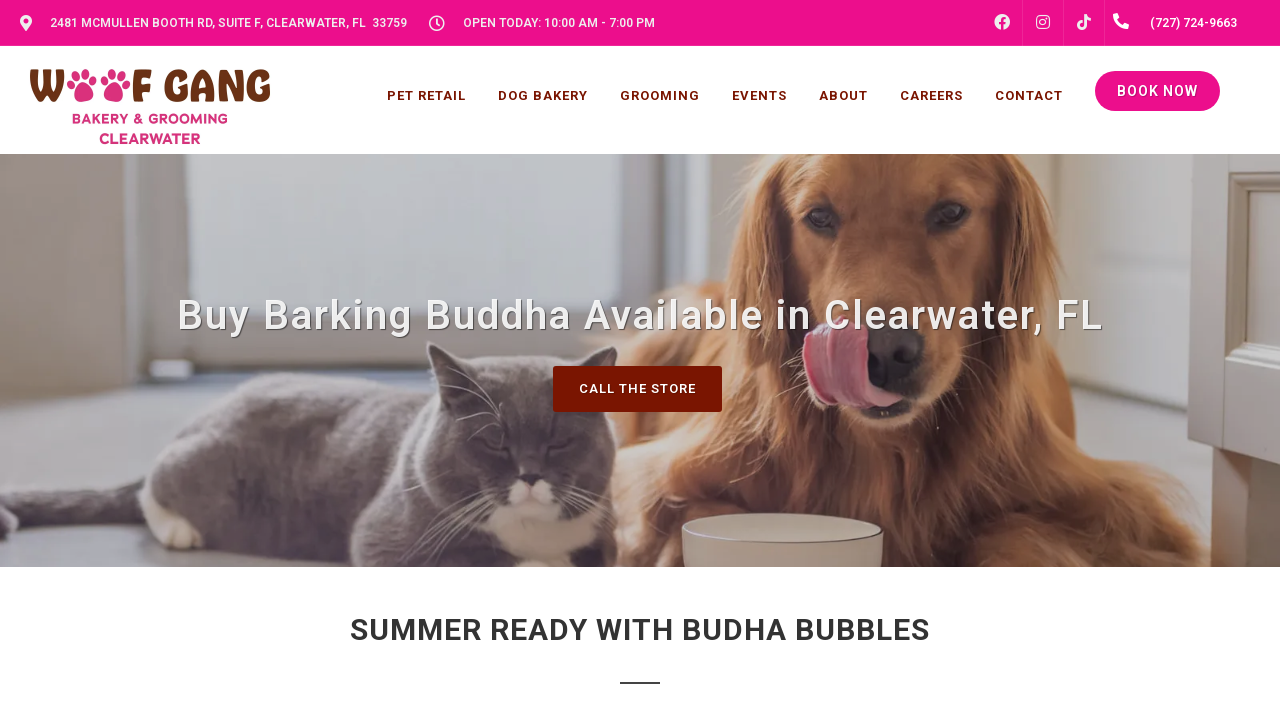

--- FILE ---
content_type: text/html; charset=utf-8
request_url: https://www.google.com/recaptcha/enterprise/anchor?ar=1&k=6LfcAGMpAAAAAL68qM6-xqbJeELRxV4MPPD71y27&co=aHR0cHM6Ly93b29mZ2FuZ2NsZWFyd2F0ZXIuY29tOjQ0Mw..&hl=en&v=PoyoqOPhxBO7pBk68S4YbpHZ&size=normal&sa=NEWSLETTER&anchor-ms=20000&execute-ms=30000&cb=q8j5e2si9lu6
body_size: 49590
content:
<!DOCTYPE HTML><html dir="ltr" lang="en"><head><meta http-equiv="Content-Type" content="text/html; charset=UTF-8">
<meta http-equiv="X-UA-Compatible" content="IE=edge">
<title>reCAPTCHA</title>
<style type="text/css">
/* cyrillic-ext */
@font-face {
  font-family: 'Roboto';
  font-style: normal;
  font-weight: 400;
  font-stretch: 100%;
  src: url(//fonts.gstatic.com/s/roboto/v48/KFO7CnqEu92Fr1ME7kSn66aGLdTylUAMa3GUBHMdazTgWw.woff2) format('woff2');
  unicode-range: U+0460-052F, U+1C80-1C8A, U+20B4, U+2DE0-2DFF, U+A640-A69F, U+FE2E-FE2F;
}
/* cyrillic */
@font-face {
  font-family: 'Roboto';
  font-style: normal;
  font-weight: 400;
  font-stretch: 100%;
  src: url(//fonts.gstatic.com/s/roboto/v48/KFO7CnqEu92Fr1ME7kSn66aGLdTylUAMa3iUBHMdazTgWw.woff2) format('woff2');
  unicode-range: U+0301, U+0400-045F, U+0490-0491, U+04B0-04B1, U+2116;
}
/* greek-ext */
@font-face {
  font-family: 'Roboto';
  font-style: normal;
  font-weight: 400;
  font-stretch: 100%;
  src: url(//fonts.gstatic.com/s/roboto/v48/KFO7CnqEu92Fr1ME7kSn66aGLdTylUAMa3CUBHMdazTgWw.woff2) format('woff2');
  unicode-range: U+1F00-1FFF;
}
/* greek */
@font-face {
  font-family: 'Roboto';
  font-style: normal;
  font-weight: 400;
  font-stretch: 100%;
  src: url(//fonts.gstatic.com/s/roboto/v48/KFO7CnqEu92Fr1ME7kSn66aGLdTylUAMa3-UBHMdazTgWw.woff2) format('woff2');
  unicode-range: U+0370-0377, U+037A-037F, U+0384-038A, U+038C, U+038E-03A1, U+03A3-03FF;
}
/* math */
@font-face {
  font-family: 'Roboto';
  font-style: normal;
  font-weight: 400;
  font-stretch: 100%;
  src: url(//fonts.gstatic.com/s/roboto/v48/KFO7CnqEu92Fr1ME7kSn66aGLdTylUAMawCUBHMdazTgWw.woff2) format('woff2');
  unicode-range: U+0302-0303, U+0305, U+0307-0308, U+0310, U+0312, U+0315, U+031A, U+0326-0327, U+032C, U+032F-0330, U+0332-0333, U+0338, U+033A, U+0346, U+034D, U+0391-03A1, U+03A3-03A9, U+03B1-03C9, U+03D1, U+03D5-03D6, U+03F0-03F1, U+03F4-03F5, U+2016-2017, U+2034-2038, U+203C, U+2040, U+2043, U+2047, U+2050, U+2057, U+205F, U+2070-2071, U+2074-208E, U+2090-209C, U+20D0-20DC, U+20E1, U+20E5-20EF, U+2100-2112, U+2114-2115, U+2117-2121, U+2123-214F, U+2190, U+2192, U+2194-21AE, U+21B0-21E5, U+21F1-21F2, U+21F4-2211, U+2213-2214, U+2216-22FF, U+2308-230B, U+2310, U+2319, U+231C-2321, U+2336-237A, U+237C, U+2395, U+239B-23B7, U+23D0, U+23DC-23E1, U+2474-2475, U+25AF, U+25B3, U+25B7, U+25BD, U+25C1, U+25CA, U+25CC, U+25FB, U+266D-266F, U+27C0-27FF, U+2900-2AFF, U+2B0E-2B11, U+2B30-2B4C, U+2BFE, U+3030, U+FF5B, U+FF5D, U+1D400-1D7FF, U+1EE00-1EEFF;
}
/* symbols */
@font-face {
  font-family: 'Roboto';
  font-style: normal;
  font-weight: 400;
  font-stretch: 100%;
  src: url(//fonts.gstatic.com/s/roboto/v48/KFO7CnqEu92Fr1ME7kSn66aGLdTylUAMaxKUBHMdazTgWw.woff2) format('woff2');
  unicode-range: U+0001-000C, U+000E-001F, U+007F-009F, U+20DD-20E0, U+20E2-20E4, U+2150-218F, U+2190, U+2192, U+2194-2199, U+21AF, U+21E6-21F0, U+21F3, U+2218-2219, U+2299, U+22C4-22C6, U+2300-243F, U+2440-244A, U+2460-24FF, U+25A0-27BF, U+2800-28FF, U+2921-2922, U+2981, U+29BF, U+29EB, U+2B00-2BFF, U+4DC0-4DFF, U+FFF9-FFFB, U+10140-1018E, U+10190-1019C, U+101A0, U+101D0-101FD, U+102E0-102FB, U+10E60-10E7E, U+1D2C0-1D2D3, U+1D2E0-1D37F, U+1F000-1F0FF, U+1F100-1F1AD, U+1F1E6-1F1FF, U+1F30D-1F30F, U+1F315, U+1F31C, U+1F31E, U+1F320-1F32C, U+1F336, U+1F378, U+1F37D, U+1F382, U+1F393-1F39F, U+1F3A7-1F3A8, U+1F3AC-1F3AF, U+1F3C2, U+1F3C4-1F3C6, U+1F3CA-1F3CE, U+1F3D4-1F3E0, U+1F3ED, U+1F3F1-1F3F3, U+1F3F5-1F3F7, U+1F408, U+1F415, U+1F41F, U+1F426, U+1F43F, U+1F441-1F442, U+1F444, U+1F446-1F449, U+1F44C-1F44E, U+1F453, U+1F46A, U+1F47D, U+1F4A3, U+1F4B0, U+1F4B3, U+1F4B9, U+1F4BB, U+1F4BF, U+1F4C8-1F4CB, U+1F4D6, U+1F4DA, U+1F4DF, U+1F4E3-1F4E6, U+1F4EA-1F4ED, U+1F4F7, U+1F4F9-1F4FB, U+1F4FD-1F4FE, U+1F503, U+1F507-1F50B, U+1F50D, U+1F512-1F513, U+1F53E-1F54A, U+1F54F-1F5FA, U+1F610, U+1F650-1F67F, U+1F687, U+1F68D, U+1F691, U+1F694, U+1F698, U+1F6AD, U+1F6B2, U+1F6B9-1F6BA, U+1F6BC, U+1F6C6-1F6CF, U+1F6D3-1F6D7, U+1F6E0-1F6EA, U+1F6F0-1F6F3, U+1F6F7-1F6FC, U+1F700-1F7FF, U+1F800-1F80B, U+1F810-1F847, U+1F850-1F859, U+1F860-1F887, U+1F890-1F8AD, U+1F8B0-1F8BB, U+1F8C0-1F8C1, U+1F900-1F90B, U+1F93B, U+1F946, U+1F984, U+1F996, U+1F9E9, U+1FA00-1FA6F, U+1FA70-1FA7C, U+1FA80-1FA89, U+1FA8F-1FAC6, U+1FACE-1FADC, U+1FADF-1FAE9, U+1FAF0-1FAF8, U+1FB00-1FBFF;
}
/* vietnamese */
@font-face {
  font-family: 'Roboto';
  font-style: normal;
  font-weight: 400;
  font-stretch: 100%;
  src: url(//fonts.gstatic.com/s/roboto/v48/KFO7CnqEu92Fr1ME7kSn66aGLdTylUAMa3OUBHMdazTgWw.woff2) format('woff2');
  unicode-range: U+0102-0103, U+0110-0111, U+0128-0129, U+0168-0169, U+01A0-01A1, U+01AF-01B0, U+0300-0301, U+0303-0304, U+0308-0309, U+0323, U+0329, U+1EA0-1EF9, U+20AB;
}
/* latin-ext */
@font-face {
  font-family: 'Roboto';
  font-style: normal;
  font-weight: 400;
  font-stretch: 100%;
  src: url(//fonts.gstatic.com/s/roboto/v48/KFO7CnqEu92Fr1ME7kSn66aGLdTylUAMa3KUBHMdazTgWw.woff2) format('woff2');
  unicode-range: U+0100-02BA, U+02BD-02C5, U+02C7-02CC, U+02CE-02D7, U+02DD-02FF, U+0304, U+0308, U+0329, U+1D00-1DBF, U+1E00-1E9F, U+1EF2-1EFF, U+2020, U+20A0-20AB, U+20AD-20C0, U+2113, U+2C60-2C7F, U+A720-A7FF;
}
/* latin */
@font-face {
  font-family: 'Roboto';
  font-style: normal;
  font-weight: 400;
  font-stretch: 100%;
  src: url(//fonts.gstatic.com/s/roboto/v48/KFO7CnqEu92Fr1ME7kSn66aGLdTylUAMa3yUBHMdazQ.woff2) format('woff2');
  unicode-range: U+0000-00FF, U+0131, U+0152-0153, U+02BB-02BC, U+02C6, U+02DA, U+02DC, U+0304, U+0308, U+0329, U+2000-206F, U+20AC, U+2122, U+2191, U+2193, U+2212, U+2215, U+FEFF, U+FFFD;
}
/* cyrillic-ext */
@font-face {
  font-family: 'Roboto';
  font-style: normal;
  font-weight: 500;
  font-stretch: 100%;
  src: url(//fonts.gstatic.com/s/roboto/v48/KFO7CnqEu92Fr1ME7kSn66aGLdTylUAMa3GUBHMdazTgWw.woff2) format('woff2');
  unicode-range: U+0460-052F, U+1C80-1C8A, U+20B4, U+2DE0-2DFF, U+A640-A69F, U+FE2E-FE2F;
}
/* cyrillic */
@font-face {
  font-family: 'Roboto';
  font-style: normal;
  font-weight: 500;
  font-stretch: 100%;
  src: url(//fonts.gstatic.com/s/roboto/v48/KFO7CnqEu92Fr1ME7kSn66aGLdTylUAMa3iUBHMdazTgWw.woff2) format('woff2');
  unicode-range: U+0301, U+0400-045F, U+0490-0491, U+04B0-04B1, U+2116;
}
/* greek-ext */
@font-face {
  font-family: 'Roboto';
  font-style: normal;
  font-weight: 500;
  font-stretch: 100%;
  src: url(//fonts.gstatic.com/s/roboto/v48/KFO7CnqEu92Fr1ME7kSn66aGLdTylUAMa3CUBHMdazTgWw.woff2) format('woff2');
  unicode-range: U+1F00-1FFF;
}
/* greek */
@font-face {
  font-family: 'Roboto';
  font-style: normal;
  font-weight: 500;
  font-stretch: 100%;
  src: url(//fonts.gstatic.com/s/roboto/v48/KFO7CnqEu92Fr1ME7kSn66aGLdTylUAMa3-UBHMdazTgWw.woff2) format('woff2');
  unicode-range: U+0370-0377, U+037A-037F, U+0384-038A, U+038C, U+038E-03A1, U+03A3-03FF;
}
/* math */
@font-face {
  font-family: 'Roboto';
  font-style: normal;
  font-weight: 500;
  font-stretch: 100%;
  src: url(//fonts.gstatic.com/s/roboto/v48/KFO7CnqEu92Fr1ME7kSn66aGLdTylUAMawCUBHMdazTgWw.woff2) format('woff2');
  unicode-range: U+0302-0303, U+0305, U+0307-0308, U+0310, U+0312, U+0315, U+031A, U+0326-0327, U+032C, U+032F-0330, U+0332-0333, U+0338, U+033A, U+0346, U+034D, U+0391-03A1, U+03A3-03A9, U+03B1-03C9, U+03D1, U+03D5-03D6, U+03F0-03F1, U+03F4-03F5, U+2016-2017, U+2034-2038, U+203C, U+2040, U+2043, U+2047, U+2050, U+2057, U+205F, U+2070-2071, U+2074-208E, U+2090-209C, U+20D0-20DC, U+20E1, U+20E5-20EF, U+2100-2112, U+2114-2115, U+2117-2121, U+2123-214F, U+2190, U+2192, U+2194-21AE, U+21B0-21E5, U+21F1-21F2, U+21F4-2211, U+2213-2214, U+2216-22FF, U+2308-230B, U+2310, U+2319, U+231C-2321, U+2336-237A, U+237C, U+2395, U+239B-23B7, U+23D0, U+23DC-23E1, U+2474-2475, U+25AF, U+25B3, U+25B7, U+25BD, U+25C1, U+25CA, U+25CC, U+25FB, U+266D-266F, U+27C0-27FF, U+2900-2AFF, U+2B0E-2B11, U+2B30-2B4C, U+2BFE, U+3030, U+FF5B, U+FF5D, U+1D400-1D7FF, U+1EE00-1EEFF;
}
/* symbols */
@font-face {
  font-family: 'Roboto';
  font-style: normal;
  font-weight: 500;
  font-stretch: 100%;
  src: url(//fonts.gstatic.com/s/roboto/v48/KFO7CnqEu92Fr1ME7kSn66aGLdTylUAMaxKUBHMdazTgWw.woff2) format('woff2');
  unicode-range: U+0001-000C, U+000E-001F, U+007F-009F, U+20DD-20E0, U+20E2-20E4, U+2150-218F, U+2190, U+2192, U+2194-2199, U+21AF, U+21E6-21F0, U+21F3, U+2218-2219, U+2299, U+22C4-22C6, U+2300-243F, U+2440-244A, U+2460-24FF, U+25A0-27BF, U+2800-28FF, U+2921-2922, U+2981, U+29BF, U+29EB, U+2B00-2BFF, U+4DC0-4DFF, U+FFF9-FFFB, U+10140-1018E, U+10190-1019C, U+101A0, U+101D0-101FD, U+102E0-102FB, U+10E60-10E7E, U+1D2C0-1D2D3, U+1D2E0-1D37F, U+1F000-1F0FF, U+1F100-1F1AD, U+1F1E6-1F1FF, U+1F30D-1F30F, U+1F315, U+1F31C, U+1F31E, U+1F320-1F32C, U+1F336, U+1F378, U+1F37D, U+1F382, U+1F393-1F39F, U+1F3A7-1F3A8, U+1F3AC-1F3AF, U+1F3C2, U+1F3C4-1F3C6, U+1F3CA-1F3CE, U+1F3D4-1F3E0, U+1F3ED, U+1F3F1-1F3F3, U+1F3F5-1F3F7, U+1F408, U+1F415, U+1F41F, U+1F426, U+1F43F, U+1F441-1F442, U+1F444, U+1F446-1F449, U+1F44C-1F44E, U+1F453, U+1F46A, U+1F47D, U+1F4A3, U+1F4B0, U+1F4B3, U+1F4B9, U+1F4BB, U+1F4BF, U+1F4C8-1F4CB, U+1F4D6, U+1F4DA, U+1F4DF, U+1F4E3-1F4E6, U+1F4EA-1F4ED, U+1F4F7, U+1F4F9-1F4FB, U+1F4FD-1F4FE, U+1F503, U+1F507-1F50B, U+1F50D, U+1F512-1F513, U+1F53E-1F54A, U+1F54F-1F5FA, U+1F610, U+1F650-1F67F, U+1F687, U+1F68D, U+1F691, U+1F694, U+1F698, U+1F6AD, U+1F6B2, U+1F6B9-1F6BA, U+1F6BC, U+1F6C6-1F6CF, U+1F6D3-1F6D7, U+1F6E0-1F6EA, U+1F6F0-1F6F3, U+1F6F7-1F6FC, U+1F700-1F7FF, U+1F800-1F80B, U+1F810-1F847, U+1F850-1F859, U+1F860-1F887, U+1F890-1F8AD, U+1F8B0-1F8BB, U+1F8C0-1F8C1, U+1F900-1F90B, U+1F93B, U+1F946, U+1F984, U+1F996, U+1F9E9, U+1FA00-1FA6F, U+1FA70-1FA7C, U+1FA80-1FA89, U+1FA8F-1FAC6, U+1FACE-1FADC, U+1FADF-1FAE9, U+1FAF0-1FAF8, U+1FB00-1FBFF;
}
/* vietnamese */
@font-face {
  font-family: 'Roboto';
  font-style: normal;
  font-weight: 500;
  font-stretch: 100%;
  src: url(//fonts.gstatic.com/s/roboto/v48/KFO7CnqEu92Fr1ME7kSn66aGLdTylUAMa3OUBHMdazTgWw.woff2) format('woff2');
  unicode-range: U+0102-0103, U+0110-0111, U+0128-0129, U+0168-0169, U+01A0-01A1, U+01AF-01B0, U+0300-0301, U+0303-0304, U+0308-0309, U+0323, U+0329, U+1EA0-1EF9, U+20AB;
}
/* latin-ext */
@font-face {
  font-family: 'Roboto';
  font-style: normal;
  font-weight: 500;
  font-stretch: 100%;
  src: url(//fonts.gstatic.com/s/roboto/v48/KFO7CnqEu92Fr1ME7kSn66aGLdTylUAMa3KUBHMdazTgWw.woff2) format('woff2');
  unicode-range: U+0100-02BA, U+02BD-02C5, U+02C7-02CC, U+02CE-02D7, U+02DD-02FF, U+0304, U+0308, U+0329, U+1D00-1DBF, U+1E00-1E9F, U+1EF2-1EFF, U+2020, U+20A0-20AB, U+20AD-20C0, U+2113, U+2C60-2C7F, U+A720-A7FF;
}
/* latin */
@font-face {
  font-family: 'Roboto';
  font-style: normal;
  font-weight: 500;
  font-stretch: 100%;
  src: url(//fonts.gstatic.com/s/roboto/v48/KFO7CnqEu92Fr1ME7kSn66aGLdTylUAMa3yUBHMdazQ.woff2) format('woff2');
  unicode-range: U+0000-00FF, U+0131, U+0152-0153, U+02BB-02BC, U+02C6, U+02DA, U+02DC, U+0304, U+0308, U+0329, U+2000-206F, U+20AC, U+2122, U+2191, U+2193, U+2212, U+2215, U+FEFF, U+FFFD;
}
/* cyrillic-ext */
@font-face {
  font-family: 'Roboto';
  font-style: normal;
  font-weight: 900;
  font-stretch: 100%;
  src: url(//fonts.gstatic.com/s/roboto/v48/KFO7CnqEu92Fr1ME7kSn66aGLdTylUAMa3GUBHMdazTgWw.woff2) format('woff2');
  unicode-range: U+0460-052F, U+1C80-1C8A, U+20B4, U+2DE0-2DFF, U+A640-A69F, U+FE2E-FE2F;
}
/* cyrillic */
@font-face {
  font-family: 'Roboto';
  font-style: normal;
  font-weight: 900;
  font-stretch: 100%;
  src: url(//fonts.gstatic.com/s/roboto/v48/KFO7CnqEu92Fr1ME7kSn66aGLdTylUAMa3iUBHMdazTgWw.woff2) format('woff2');
  unicode-range: U+0301, U+0400-045F, U+0490-0491, U+04B0-04B1, U+2116;
}
/* greek-ext */
@font-face {
  font-family: 'Roboto';
  font-style: normal;
  font-weight: 900;
  font-stretch: 100%;
  src: url(//fonts.gstatic.com/s/roboto/v48/KFO7CnqEu92Fr1ME7kSn66aGLdTylUAMa3CUBHMdazTgWw.woff2) format('woff2');
  unicode-range: U+1F00-1FFF;
}
/* greek */
@font-face {
  font-family: 'Roboto';
  font-style: normal;
  font-weight: 900;
  font-stretch: 100%;
  src: url(//fonts.gstatic.com/s/roboto/v48/KFO7CnqEu92Fr1ME7kSn66aGLdTylUAMa3-UBHMdazTgWw.woff2) format('woff2');
  unicode-range: U+0370-0377, U+037A-037F, U+0384-038A, U+038C, U+038E-03A1, U+03A3-03FF;
}
/* math */
@font-face {
  font-family: 'Roboto';
  font-style: normal;
  font-weight: 900;
  font-stretch: 100%;
  src: url(//fonts.gstatic.com/s/roboto/v48/KFO7CnqEu92Fr1ME7kSn66aGLdTylUAMawCUBHMdazTgWw.woff2) format('woff2');
  unicode-range: U+0302-0303, U+0305, U+0307-0308, U+0310, U+0312, U+0315, U+031A, U+0326-0327, U+032C, U+032F-0330, U+0332-0333, U+0338, U+033A, U+0346, U+034D, U+0391-03A1, U+03A3-03A9, U+03B1-03C9, U+03D1, U+03D5-03D6, U+03F0-03F1, U+03F4-03F5, U+2016-2017, U+2034-2038, U+203C, U+2040, U+2043, U+2047, U+2050, U+2057, U+205F, U+2070-2071, U+2074-208E, U+2090-209C, U+20D0-20DC, U+20E1, U+20E5-20EF, U+2100-2112, U+2114-2115, U+2117-2121, U+2123-214F, U+2190, U+2192, U+2194-21AE, U+21B0-21E5, U+21F1-21F2, U+21F4-2211, U+2213-2214, U+2216-22FF, U+2308-230B, U+2310, U+2319, U+231C-2321, U+2336-237A, U+237C, U+2395, U+239B-23B7, U+23D0, U+23DC-23E1, U+2474-2475, U+25AF, U+25B3, U+25B7, U+25BD, U+25C1, U+25CA, U+25CC, U+25FB, U+266D-266F, U+27C0-27FF, U+2900-2AFF, U+2B0E-2B11, U+2B30-2B4C, U+2BFE, U+3030, U+FF5B, U+FF5D, U+1D400-1D7FF, U+1EE00-1EEFF;
}
/* symbols */
@font-face {
  font-family: 'Roboto';
  font-style: normal;
  font-weight: 900;
  font-stretch: 100%;
  src: url(//fonts.gstatic.com/s/roboto/v48/KFO7CnqEu92Fr1ME7kSn66aGLdTylUAMaxKUBHMdazTgWw.woff2) format('woff2');
  unicode-range: U+0001-000C, U+000E-001F, U+007F-009F, U+20DD-20E0, U+20E2-20E4, U+2150-218F, U+2190, U+2192, U+2194-2199, U+21AF, U+21E6-21F0, U+21F3, U+2218-2219, U+2299, U+22C4-22C6, U+2300-243F, U+2440-244A, U+2460-24FF, U+25A0-27BF, U+2800-28FF, U+2921-2922, U+2981, U+29BF, U+29EB, U+2B00-2BFF, U+4DC0-4DFF, U+FFF9-FFFB, U+10140-1018E, U+10190-1019C, U+101A0, U+101D0-101FD, U+102E0-102FB, U+10E60-10E7E, U+1D2C0-1D2D3, U+1D2E0-1D37F, U+1F000-1F0FF, U+1F100-1F1AD, U+1F1E6-1F1FF, U+1F30D-1F30F, U+1F315, U+1F31C, U+1F31E, U+1F320-1F32C, U+1F336, U+1F378, U+1F37D, U+1F382, U+1F393-1F39F, U+1F3A7-1F3A8, U+1F3AC-1F3AF, U+1F3C2, U+1F3C4-1F3C6, U+1F3CA-1F3CE, U+1F3D4-1F3E0, U+1F3ED, U+1F3F1-1F3F3, U+1F3F5-1F3F7, U+1F408, U+1F415, U+1F41F, U+1F426, U+1F43F, U+1F441-1F442, U+1F444, U+1F446-1F449, U+1F44C-1F44E, U+1F453, U+1F46A, U+1F47D, U+1F4A3, U+1F4B0, U+1F4B3, U+1F4B9, U+1F4BB, U+1F4BF, U+1F4C8-1F4CB, U+1F4D6, U+1F4DA, U+1F4DF, U+1F4E3-1F4E6, U+1F4EA-1F4ED, U+1F4F7, U+1F4F9-1F4FB, U+1F4FD-1F4FE, U+1F503, U+1F507-1F50B, U+1F50D, U+1F512-1F513, U+1F53E-1F54A, U+1F54F-1F5FA, U+1F610, U+1F650-1F67F, U+1F687, U+1F68D, U+1F691, U+1F694, U+1F698, U+1F6AD, U+1F6B2, U+1F6B9-1F6BA, U+1F6BC, U+1F6C6-1F6CF, U+1F6D3-1F6D7, U+1F6E0-1F6EA, U+1F6F0-1F6F3, U+1F6F7-1F6FC, U+1F700-1F7FF, U+1F800-1F80B, U+1F810-1F847, U+1F850-1F859, U+1F860-1F887, U+1F890-1F8AD, U+1F8B0-1F8BB, U+1F8C0-1F8C1, U+1F900-1F90B, U+1F93B, U+1F946, U+1F984, U+1F996, U+1F9E9, U+1FA00-1FA6F, U+1FA70-1FA7C, U+1FA80-1FA89, U+1FA8F-1FAC6, U+1FACE-1FADC, U+1FADF-1FAE9, U+1FAF0-1FAF8, U+1FB00-1FBFF;
}
/* vietnamese */
@font-face {
  font-family: 'Roboto';
  font-style: normal;
  font-weight: 900;
  font-stretch: 100%;
  src: url(//fonts.gstatic.com/s/roboto/v48/KFO7CnqEu92Fr1ME7kSn66aGLdTylUAMa3OUBHMdazTgWw.woff2) format('woff2');
  unicode-range: U+0102-0103, U+0110-0111, U+0128-0129, U+0168-0169, U+01A0-01A1, U+01AF-01B0, U+0300-0301, U+0303-0304, U+0308-0309, U+0323, U+0329, U+1EA0-1EF9, U+20AB;
}
/* latin-ext */
@font-face {
  font-family: 'Roboto';
  font-style: normal;
  font-weight: 900;
  font-stretch: 100%;
  src: url(//fonts.gstatic.com/s/roboto/v48/KFO7CnqEu92Fr1ME7kSn66aGLdTylUAMa3KUBHMdazTgWw.woff2) format('woff2');
  unicode-range: U+0100-02BA, U+02BD-02C5, U+02C7-02CC, U+02CE-02D7, U+02DD-02FF, U+0304, U+0308, U+0329, U+1D00-1DBF, U+1E00-1E9F, U+1EF2-1EFF, U+2020, U+20A0-20AB, U+20AD-20C0, U+2113, U+2C60-2C7F, U+A720-A7FF;
}
/* latin */
@font-face {
  font-family: 'Roboto';
  font-style: normal;
  font-weight: 900;
  font-stretch: 100%;
  src: url(//fonts.gstatic.com/s/roboto/v48/KFO7CnqEu92Fr1ME7kSn66aGLdTylUAMa3yUBHMdazQ.woff2) format('woff2');
  unicode-range: U+0000-00FF, U+0131, U+0152-0153, U+02BB-02BC, U+02C6, U+02DA, U+02DC, U+0304, U+0308, U+0329, U+2000-206F, U+20AC, U+2122, U+2191, U+2193, U+2212, U+2215, U+FEFF, U+FFFD;
}

</style>
<link rel="stylesheet" type="text/css" href="https://www.gstatic.com/recaptcha/releases/PoyoqOPhxBO7pBk68S4YbpHZ/styles__ltr.css">
<script nonce="nm7SFP11Q4BjTB4-s3VCZA" type="text/javascript">window['__recaptcha_api'] = 'https://www.google.com/recaptcha/enterprise/';</script>
<script type="text/javascript" src="https://www.gstatic.com/recaptcha/releases/PoyoqOPhxBO7pBk68S4YbpHZ/recaptcha__en.js" nonce="nm7SFP11Q4BjTB4-s3VCZA">
      
    </script></head>
<body><div id="rc-anchor-alert" class="rc-anchor-alert"></div>
<input type="hidden" id="recaptcha-token" value="[base64]">
<script type="text/javascript" nonce="nm7SFP11Q4BjTB4-s3VCZA">
      recaptcha.anchor.Main.init("[\x22ainput\x22,[\x22bgdata\x22,\x22\x22,\[base64]/[base64]/[base64]/ZyhXLGgpOnEoW04sMjEsbF0sVywwKSxoKSxmYWxzZSxmYWxzZSl9Y2F0Y2goayl7RygzNTgsVyk/[base64]/[base64]/[base64]/[base64]/[base64]/[base64]/[base64]/bmV3IEJbT10oRFswXSk6dz09Mj9uZXcgQltPXShEWzBdLERbMV0pOnc9PTM/bmV3IEJbT10oRFswXSxEWzFdLERbMl0pOnc9PTQ/[base64]/[base64]/[base64]/[base64]/[base64]\\u003d\x22,\[base64]\\u003d\\u003d\x22,\x22w4zCisOgbMOlHQPDr2Jwwo/[base64]/[base64]/CucOZw6I6VDkJOMOLQsOeEhMDwocyE8OkwqTDmw86PgPCh8KowpFBKsK0X03DtcKaGWxqwrxOw4bDkETCt21QBizCmcK+JcK+wrEYZCxEBQ4bYcK0w6lkEsOFPcKlRSJKw7/Dv8KbwqY2GnrCvjXCocK1OABvXsK+KTHCn3XClndoQRonw67Cp8KUwq3Cg3PDgcO7wpImGcKvw73CmmTCisKPYcK8w7sGFsK9wqHDo17DhDbCisK8worCgQXDosKBecO4w6fCrlUoFsKFwpt/YsOOZC9kfMKcw6olwp5uw73Dm0YEwobDknpvd3cpLMKxDg40CFTDjExMXxtoJCccZCXDlRbDoRHCjArCtMKgOyXDmD3Do1Nrw5HDkSEMwoc/[base64]/DlwTDmsOCwojDocONw6LDriDDox8Aw7TCtQbDh3Qzw7TCnMK6acKJw5LDssOSw58ewrFiw4/Cm2UKw5dSw6tBZcKBwozDu8O8OMKTwoDCkxnCjsKZwovCiMK8TmrCo8OIw70Ew5ZMw5s5w5Yhw77DsVnCusK+w5zDj8Kbw7rDgcONw6dDwrnDhB/[base64]/BcOFwoLCrxPDrcKiQxHDksKhwprCrMKKGMOPw77Dt8OBw5vChGLCsX0OwoPCmMO+wqo+w7wFw4zCmcKXw5YZa8KBHMO4XcKOw73DoXIjGHY3w5/[base64]/DjTCv0QLScOlwr8wwo1tEcOUJ8KYeCUfw67DjC5nAxYDcMO8w7sTUMKRw47Ci3oJwqbCqsOfwo1Xw4ZHwrbCjcKmwr3CmsOGHErDgsOJwrhUwo4EwptjwrJ/Z8KHOsKxw5Ubw49BZA/[base64]/Cq8K3wqTChCTDuMKYw63Dv3tLw61Aw6JYw6jDvCXDq8KLw6LCkcOOw6zCkxITdcKIbsKKw7dZccKRwqvDtcOmHMOZZsK2wojCoUULw59cw5vDmcKpFcODPU/CusO2wpVkw5jDnMOTw7/[base64]/DghoFMgtawpXCmMOEwp8ZwrfDlgrCrFXDggA4wr3DqVDDmhjCpmIEw4lJdFx2wpXDrhrCiMOGw5rCvA7DiMO3DcOuFMKHw44BIFAAw6Exw648TjLDqXTCjw7DnzDCqg7CjcK7NsOlw44owpXCj2XDiMK7wpF8wo/DoMOZBX1SUsKZMMKCw4RawoU5w6MSEGDDphnDusOsUCfCn8O8W2djw5dNNcKTw4Apw7BlWmw0w5zDhDfDuxXCoMO5Q8OvXn7ChSw/acK6wr/Ci8OIwrTCmmg1Dj/CunfCisOXwozDhX7CrmDCrMKeYmXDpjPDr3bDrxLDtmzDs8KAwr44acOhfHLDrFB2ACbCnsKDw5A0wrUsZMOUwoh5woHDocOdw40qwq/[base64]/ClcOKw53DjWzCtMKlwq/DoSpNLUIvKQjCvEjDs8O1w41+wpJBDcKTwo3CgsOdw4d8w6Bew4Q5wqN7wqA7UcO9CMKGHsOTVsKHw6Q1D8OAU8OxwqXDpwDCucO7Jm7Cp8OCw6NHwrw9AkFqDgvDin8QwpvDvMOmJgBrwozDgybDmgo7SsKnZUZNWjM4H8KKIBQ4IsORc8O/dB/CnMOjRyfCi8KqwoQIJhfCpcKgw6vDlGnCsD7DvGphwqLCqsKLC8OCVcKEXFnDtsOzXcOKw6fCvg3ConVmwp/CrcKOw6PComjDiyHDpcOYCcKyK1dKEcKaw5fDuMKewqVqw4DDucKmUMO/w5xWwqMjdyHDq8Krw7s+Vw5cwpJALj3CtT3ClyLCmwp2w4wQVcKNwpXDkRJuwotyMFjDiQfCn8KHO2R6w7IracK1wp8WX8Kaw7Y+Mn/CnBfDgjB/[base64]/[base64]/w6thwpHDpF8AwrEhBUxwcWXCtzMzL8KJL8KWw4RfYcOPw4PClsOiwq4JIVXDu8KCw63CjsKSY8KnWCxsKzAFwoRbwqQ0w6lmw6/[base64]/[base64]/w6VRwoIHQcKJBxdmMMKEbxfCkl4/XMKFw7Yqw5TDrMObQsKlw4bDpsKQwokcCjPCs8K8wq/Cu2DCvFQ3wowYw7JJw7vDjG/CscOrAcKWw7ccFsOoTsKkwqc5AMOcw7IYw7PDk8KkwrPCnC/Cvn9iW8ORw5oQeTvCucKRNMKQX8O/VTUjFl/CqcOzdh0xfsO2VMONwoBSO37DtF03CX5Qwpxcw6wRcsKVUsOKw77DgxvCpmdkVlXDpz7Cv8OiAsK9ejkdw4QsWj/Chm5BwocrwrvDpsKWN1LCn2TDq8KoGcKaT8OSw4I0BMOOP8KcKhHDqA4GNsOAwpHDjh8sw5rCoMOSTMOsDcOfH1YAw7V6wrIuw6wZB3UDcE/[base64]/DnsOEIcKdwo3CvwXDrMKGccOhwpDCjsO/w7zDncKUwqB+w482w4J9f3fCmhDDqykuCsKKD8KdZcOww4/Doihaw6NvfhzCpQohw6pDPSbCmcOaw53DicK7w4/DhlZ6w4/Ch8OjPsOzw5BYw5MROcOnw5ZzGMKiwoHDqXrClMKXw5PChRA+JsK2wqAXFw7DssKrH0zDvMObQXNdcXjDs3LCs05JwqQmecODc8Oiw7vDk8KKCk/CvsOlwoHDh8Kww7sqw7pXRsOOwovCl8KVwp/ChW/Ck8KYeDJlfy7DrMOZwqB/IgAFw7rDontOGsOzw7E6HcKyThLDogHCiVjCgVcaWG3DksOow7oRJcOGNG3CuMKGIy5bwpjDg8ObwrbCmWzCmH90w5J1fsKlI8KRfTUqw5zCnlzDisKGdFjDtzB9wo3DusO9wr1XKMK/KHbCusOuTGXCsGk2VsOjJ8KGwo/DucKBfMKiPcORSVRlwr3DkMK6wofDscKmDzrDucOew7BDPMKzw57DkcKzw5Z0RRHDiMK6NAx7cTLDgcKFw7LCosKwXGoMb8KPNcOgwp8Mwq1OI3nDtcOSw6Y7wozCsDrDvFnCrMOSEMOvekAMW8Ocw519wr7DoW3DpsOrYsKAQgvDjMO/TsKcw6J7R28uUV8sQMOeI3fCscOHcsOGw6HDtMOsGMObw6d8wqXCg8KDw7hkw5cyYMOqKSwnw6BgWcO1w4ZVwp83wpTDssKGw4bCih7Dh8KqW8KDbypnax9WesOvGsOowotmwpPDg8OTwp/[base64]/HCPCsm/[base64]/ClsOdVsOTwqw6Yi/[base64]/wqHDlsKoEQvClcK8W8KIwr5MwpvCrcOCwoPCusO/TC/CmkbCk8Kyw7oFwq3CmMKUFTIlDVdIwpPCr2YcLgjCpEZnwonDhcOiw6oFKcO4w4FEwrpgwoM/aSTCl8Klwppkc8KXwq8SWMKRwqQ6w4/[base64]/CrMKsw4hGw4lxF8K9wqjCjTDDglfDiU7Dq1PDgQvCnkXDuTwvXGrDkScGbRNeNcOzeh7Ds8OswpTDucK2wrVMw70Sw77Dsk/Cmz9mU8KTJDcSaB3CrsOfDSXDjsO8wp/[base64]/CvMKewpLCmSjChnrDox5Cw6zDlBhiwpXDthc/[base64]/[base64]/Cok0IcmdKwq/[base64]/DrAcLw6PDlW3DjcOUDVlCWcKswo3DsxvCmEB5EDzDtsKxwqNSwocJIsKow6PCi8KiworDiMKbwqnCq8KpfcKCwrvCtX7Cu8KvwoRUZsKsIw5Ew7nCl8Kuw7fCgCXCnXh+w4TDpAwAw7tFwrjCvMOjNC3DgMOGw59fwqDCi3NZWhTCmnbDisKjw6/[base64]/cQkYwqUGU8O+LSLCvxcCw7LDtgvCpDM7ZzMSGz3DjzAswpTDvcKzLwllYcK1wox1bsKww4LDrEgcNGEDUcORMMKZwqTDjcOvwqgRw7vDnirDjsKRwpsPw7hcw48ZaEDDtFosw6jCuivDusOVTMKQw4EnwozCk8KdYsKkccKgwp5qZUvCukB8KMKtTMO/MsKlwo4iAUHCvsK7ZsKdw5fDicObwrwKOQVmwpnDicKqCsOUwqEuT2PDuDHCo8OaUsOxBHo8w6bDocKgwr8/XsOvwrFCOcOOw7xtIcOiw6l4S8KTT2gqw7dmw4bCm8Kkwq7CscKYdcOlwqDCrVBnw7vCpTDCk8KOf8KtDcKTwpVfJsKbAsKtwrcpEcOow4DCqMO5GG4xwqxOVsOjwqR8w7l8wp/DqgXCpFjCp8K0wpnCrMKVwrLCoyHDkMK5w5LCrMKtR8O0WiwsYFVlFkTDj0YJwrTCpDjChMOWewMjdsKNdiDCpwPCm0nDp8OEOsKpYh/DsMKTeSTDhMO3fsOXTW3DsV/CoCTDnglrLcKGw7Ynw6LClsOqw57CinTDtkpGMV9xMlUHYsKHQQ8iw4TDt8KbUxgaBsOTMyFewrPDo8OBwrxIw6/[base64]/Dl8OgZFzDvMOXw6TDuBrCrWLDgi/[base64]/[base64]/DsTfDj8OXVzbDpcKJwo/Dv8KVw5fDqRwveG8Rw6FHwqvDmsKNwq8PMMOiwoXDnydXw5HCjH3DkDTDl8KDw7l/wrBjSVxyw6xPOMKXwqQASlfCixXCiUR5w6tBwqVpNnvDvwLDjMKMwpxCD8OVw6zDp8O7c3tew6ltMy5jw5s8AsKgw4Znwrg9wroIRMKmJ8Ozwpwle2NrNGrDsScxIDTCqsKwK8OkN8ONE8OBWG4Xwp8tVDXCny7CocOFw6nDrcO0wrBHDF/Dm8OWE3zDpyB9PX52NsKUHsKNW8K6w5XCs2TDh8Oaw5/Co2UTCBdaw43DmcKpBcOfTMKGw5wIwqbCjsK6ecK4w6ECwojDjAwDLCFhw6fDmE03O8Otw6YCwqPDg8OlNDBdIcK2MwDCin/Dn8OAIMK8PCTCh8OQwp/DixrDrMKSaQF4w4x0RCnCgEQdwrRUE8KEwoREBsOnZRPCvEhiwqUPw4TDiz92wq12AMO6UkvClifCtHx6KE8WwpdqwpzCiWNRwqhnw79NdSnCoMOSJ8OBwrPCo1IKTwJwVTfDucOSw5DDo8OFw7FOYsOwMjJNwrXCkVBQw7/CssO5TA/Cp8KWwoRPfQHCjRgIwqsWwrrDhV8gEMKqeUZGwq1eK8KEwrQjwqZAXMO9bsO2w7MlEgnDo37CmsKIJ8K1TMKNKcKdw6PCgMKzwoZgw7jDrkwrw6jDiRnCmWlWw6E9BMK5JHzCq8OOwp/DncOxSsKleMKQGU8Ww5lowqgrVMOWw4/DqVHDv2J3DMKMBMKhwo/Dq8OzwqbDt8OKwqXCnMK5Z8OUPggIKcKeLjTDgcOuwqdTVGtWUXPDvsK9wprDhmxPwqtaw7hcPRLCl8K0w4LDmMKgwqBaa8K/wpjDh2nDn8KXHXQnw57DoSgtBcOow7Utw7sUb8KpXV9Eb0JIw7JDwr/Dv1olw4nDisKvSmfCm8K7w5fDtcKBwpjCu8Kzw5ZkwqdHwqTDrXJ8woPDvX4lwqTDicKMwqJDw4fCrxB+wr/DijzDh8KSwqQLwpUkVcOuXnFCwpbCmDHCqCTCrFnDp3LDuMKHdVMCwpo9w4DChEbCosO2w44vwpFqIMK8wqvDucKwwpLCjDQCwr7DrMOEMg4Ewo3CrAZ3ZFAsw6HCkUoNPVHCjSjCsEbCr8OFw7DDpEfDr3vDkMK4AnVLwqbCv8K/w5fDncOdLMKRwrURbAjDhW9rwoLCskoyccOMS8KZZl7Co8OBGMKgYcKvw58fw5DCv1LCv8KtYcK/[base64]/[base64]/DmcO2V8K/w79AfiMyPRfDm8KZE1nCgMOaMm9Dwp3Cg3BWw4vDrsOSS8KNwoLDt8O8C3QYO8OpwqUGY8OgQGIKacOvw4PClMOtw4vCr8KDHMKfwpYKQcKnwpzDixDCtsOjP1/CmBkfwrsjw6HCrsK9w79dbVPCqMOqMhctGUZGw4HCm2MwwobCpcKLYsKcJW5twpMeAcKdwqrDicOKw6DDusO+Z2ZoWh1jJmU+woHDr1VoecOUwrghwoVvB8OXEMK/PMKSw77DtsKsH8O0wpzCn8KSw4s4w7IQwq4ddMKvax1swr/Dj8OGwo/DgcOGwoTCoXDCo2vDu8OUwr9GwpLCqMKdUcKiwrd5TMOtw6HCsAQlAMKcw7kkw48uwrHDhcKNwplWG8O4WMKUwoHDtx3CuS3DvyB5SQs9GFTCuMK5HsO4K3RLOGDDrzZXIggzw5poVnnDqAoQACDChgxpwpNewod5HcOqYcONwoHDhcO4W8Kzw483DSQ/XMKTwqPDuMOVw7tIwpI+wo/DpsO2WsK5w4YSEsO7w78Bw7HCjMOkw796NMKEF8O1QcOmw793wqk1w7cGwrfCqwVIwrTDvMKpw7sGMsKaEnzCmcKSW3zClwHDicK+wrvDkgBywrXCocKFEcOAfMOAw5Y0TnN/[base64]/GFjDgsONeMOVPMOScydZwrvDuRwPwrLCrj/Dh8Oyw7JzQMO9wqE9S8K1dcKNw6cvw5/DqsKlCg/CgsKdw63CisO5wrrCssOZVBMUwqN9fFPCrcKtwrXCrcOFw7DCqMOOwonCsw3DjGdhwpLDssO/BilVLz3DsTMswoPCuMKEw5jDv1fCu8Oow5U0w6zDlcK2woVTI8OhwoXCpCPDoDXDiVtKSD3CgVYXUgAnwrlYU8OvVSIHeCbDlcOFw6RSw5lHw4rDjQ7DlEDDisKEwrzCr8KdwpItKMOQZMOrN2pRCMKAw4vCnhVoMXrDvcKEfV/CicKBwo12w5/CtDPCqmzDuH7CiFnCvcO+asKhScOPHsK9N8KxCCoPw6kUwp4uYMOuIMKMHSMlwrfCpMKcwrnDjA5gw7s9w6PCkMKawpQ2YcOaw4bDqzXCskrDtMKsw6UpbsKqwrsVw5DDr8KAwo/Cii/[base64]/[base64]/[base64]/J8Omw7bCinzChcKEw6x4wozDkAzDvsOWHcOlEMORNFB/bEAjw4YyPCPCusOsWWgew5TDq39BR8OqQk/DjU3Di2cxB8OqPy/CgMOwwrPCtEw7wr7Dqgt0A8OvK2AiXUTCq8KswqJMYjPDnMOWwoPClcK8w7BVworDpsKDw6/[base64]/[base64]/woXDhE7CgA9Ce3opVwM0OMKLwog6b1HDrMKLw6sQw507AcKFWsKdCDBhOsOKwrpEwp1ww5bCj8ODYMOxS0/Dt8KtdsOgwpXCh2cKw5zDoRHClDPDrsKzw4fDl8OQw5shw58YIzQzwpULewNjwpnDvsOpPMKJwojDpcKQw51VKcK1EC5/[base64]/wrzCu8OFwqXCiWY/w73CgsO1BBkOPMOYAzbDk2rDlwzCrsKfDMKAw5nDmcO3XHXCo8Ojw5UaPMKZw6vDrEfCksKILnPDmU/CnQLDkk3CjMOBw6p+w7DCpTjCs28Vw7Ajw6tUNcKrU8Osw5V4woRewr/DjFPDnkk3w47DuSvCukPDlHEkwp/DrcKew5ZfTSvDkzvCjsOlw5Afw7vDv8KRwo7CugLCj8OTwqPDisOBw58MTDzCt3TDvFsVAB7DpUM+wo9iw4rCnyHCrkTCsMOvwonCoCcPwpfCvsK3woxlf8Ouwr9sG0/Dgm8oRsK1w54ow6bCssOXwo/[base64]/SAkEwpcPQ8Kiwq/[base64]/BmfDqsOyw6lGJzZHQsOlGTAtZ8K+woBnT8OWJ8O9UcKCcEfDollqPcK7w4JGw4fDusK1wq/DvcKvYSQOwqhhYsOkw7/Ds8OMc8KEEcKbw55Iw4RLw57Dn1XCusOqFEIealvDhGLDlkwgZzpTbmXDgDrDhU/DtcO5UhcJUsKmwrHCoX/DsB/DrsK2wp7Cv8Oiwrxpw5ZQI1/Dv0LCgyLDugbDtSzCqcO7IsKWecKUw5LDqkgqYi7Cp8OywpBww7x8WQLDrBR7L1Vvw799RARjwol9w7rDisO5wpkCXsKgwo14IGZ5eU/[base64]/Dm8KQwotEBsOqEyPDssO5wrvDiMKuwo99w5BfSUAaEWPCvBLDoTrDjXLCqsKWbMOmdcOOCHHDssOsUTnDn21sS0bCocKaKcOUwpAML1sXSMOXZcK0wqoxUsKEw7/DlE4cHQHCqyJWwq9MwrTCg0/[base64]/XXbCvMK/X8KGw5k8f8KdCcOlOm7DqsKSZMKEw5XCvcKPABliw6ZfwoXDm0lsw6/DmCJ4w4zCscKQWiJ1Ox4XVsOYE33CqSZMdCtZJxLDki3CsMOJH1Ypw5txIcO2JsKefcOywoIrwpXCvlhXEFTCujN1YyBEw5pbdw3CsMO4M2/CkGhMwoUfMTVLw6fCosOMwoTCvMO9w5BQw7rCuypkwpHDv8OWw6zCjsOfaQN7CcOyAw/CsMKSRcOLbSjChAgQw7jCm8OMw6fClMK4w4ISIcOlGDnCv8OWw64lw7HDlS/Dn8OpeMOuEsOrXMKKRmVQw51AGMOLB3PDj8OcXAPCrCbDoz0xY8O8w48UwpF9wqFRw7FAw5hrwoxaCg96w5sOwrNEY0LCr8OYLMKGbMObHsKKScOUOWbDoHc+w7lmRCTCl8OLKXsoZMKiWjLCtcOnTsOxwqzCpMKLZgjDs8KNKznCpMK7w4TCrMOqwrY0UcKCwoJrJB/Cg27DsnfDu8OoH8OvG8O8Inl3w7/CiwZJwpXDtXF9YMKbw64yISUIwo7Cg8K5GsKkEUwoU07Cl8K+w5pXwp3DsmjCiAXCg0HDmT8vwozDkMKow4QSDsKxw6nDg8KAwroCQcK+w5bCqsOhTcKROcO/w4UaKjVuw4rDk0LDr8KxAcKbwpxQwrRvGsKle8OAwoQVw7oGcVXDjht4w6bCkCEvwqZbNCvDmMKxw5fDvgDCszptPcK9fT/CjMO4wrfClsKiwo3Cj1UxPcKUwr50LVTDgsKVw4U6Pwokw6fCksKEDcO0w4VZNQHCt8Klwq8ww6tSVcKMw7bDicOlwpLDpMOOYXvDslhfE13DmW5/SSsEI8OFw7AFYMKvUcOaUsOgw58Kb8KQwrwWFMK2aMKMQV1/[base64]/[base64]/DvFJsUMKnwoM0WnMzfkDDk3nDvsOLw7Y1d8K5w48LQ8Oaw4jCkMKNYcKtw6tswplVwp7CkWPCsnTDn8OELcKfX8KLwojCo1ZobnljwrLCgsOBAsOYwqIfOMOgeDPCk8KHw4/CjBLCkcK2w5bCh8OrN8OYaBhoecKDNX0Sw41ww7rDujB5wopXw4UxawnDlcK0w5BOEsK/[base64]/CucKGEcO6wrrCjyQew7NswoBqwrFfwr3DoWzDkHfCv20Pw6zCu8OSwpTDllbCmsOww5bDoHfCsUbCpgHDpsObRmDDrDfDiMOXwqnCscKUN8KLRcKrKMOzRsO3w63Cg8O+w5bCsQQtc2YTSzNEL8KqW8O6wq/DrMKowrR7wpHCrmRsOsONTWhQeMOdcmUVw7B3woJ8bsKWesKoVsKVX8KYKcKkwo5Uc1PDjMKzw4EDa8O2wotrw5XDjlrCgMOwwpHCscK7w5/Cn8O3w7MVwpdPfMOwwoERRx3DusOhOcKGwrgTwoHCq1/CrMOxw4jDuQDCsMKJcSQ7w4TDmUwsXztYOxBKLj19w5fChX1GAcO/Y8KgFjI7f8Kdw7bDj1hbRk3CjQJPUHovE0TDomDCiTjCoyzCgMKWXMOhTsKzIMKFPMO9QngwIBt6J8K/F30aw7HCkMOlecKgwqVrw7MPw5/DhsOgwok2wo/Cv3XCrcO+EcKVwrNRBzwpETvCiDQjJTbDugPCnU0AwoFXw6vDtjpUasKJCMK3ecKWw53CjH4iEgHCosOSwocSw5YNworDicK2wohEEXh0NsO7WMOWwrxmw65qwqEUZsKHwolzw7t0wqkJw6vDo8OuOcOHVQpOw6jCqMKQP8OGHQ/CpcOMw5HDrMOywpgVWcOJwpzCoH3DhMKRw6HCh8KqGsOww4TCkMOITMO2woXDm8OmL8KYwolUTsKIwpTCicK3Y8KDNcOdPgHDkT8ow6B4w4zCk8KmEsOQw7LCqAkewp/ChsKSw49WIhXDmcKIUcOsw7XCoFnCkkQ3wrEVw78Yw68leCjClntXw4fCgcOSRsKkNFbDmcKwwpU/w57DsQp+w6hYIwjCoUPClThgwpoAwrJ/w6NWbXrCt8Ogw6wyVTJJe280SHd6bsOyXQxSw51Vw5bClsOzwplRDU1fw687OyFpwr/[base64]/QkLDocKHw5PCt8KwNDdgw4DDhcK+MXnCmcOkwprDgcOfw7XDucK0w7xPw57Dj8KPT8OSTcOkGQPDs1vCpMKfYBbDhMOQw5bDnsK0HWMtaHFEw6kWwrJbw5wUwqMKVWXCskLDqD7CgEclcMOVMjwswr9xwp3DnTTCosOcwqkiZsOpSS7DszfCmsKVDkvDnkPCjzhpXMO/[base64]/Dg8O4wojCh0QaejoSwq7CrhgzbE4dZ0InWcKLwqrCkz1Xwr7Cnm5BwqJ1csKWNsO/wqPCkcO5eCfCvMK7IX9HwpzDscOFBDgrw6pSSMOewqPDm8O4wr8Lw7d6w7zCpMKVFsOIDWYEEcORwrwVwoDCsMK5CMOjwrrDtwLDisK9VsOmacKJw7Rvw7fDoBpYw6TDvcOiw5nCnV/ChcOrSsOkA3wQPjFKdh1+w415fMKRAMOQw6XCjsO6w4fDpQDDv8K2CUrCoGXCu8OMwoZcFD05wqx6w4Vyw7bCvMOZw6XDhMKXZMO7PHscw5ArwrZJwpYYw7DDncOoUhLCq8KtXWbCjgbDkArDhsOEwq/CmsOHecKAYsO0w6cTEMOkL8Kiw40FOl7DjX7Dt8ORw7jDqHogGMKHw4Y4TVk1ZwAtw73Cm3jCpm4MNUXDtXLCnMKvw5fDucOXw5nDtUhvwp3CmmHCv8K7w63DoEoaw60CK8KLw7jDjX13wpfCrsOZw7JLwrXDmG/[base64]/DlcKaKcO1wqLDiVFqwrXDrll+w6sYw6wQM8Ktw7ciw6psw5fCvQ9fwqbCgMOAZlbCjwsAHyMSw6x/GsKneywpw4VmwrnDt8K+dcODUcKiOzjDgMOpOzLCnsOtO3whRMOKwovDlHnDi1UIZMOSYHbDiMKrQgdLPsKdw4bCocKFdXc6w5jDkx/CgsKTw4DCqsOpw4sJwqnCoTgVw7pLw5hpw4IkRA3CrMKfw7gJwr5/[base64]/[base64]/TMKbGVh9wrTDtk/CpWtewqbDvMOMBsO2V8OowozDsMKucGkTax/[base64]/Dk08jTsOvFTvDsCsYesOTbsOhw40QPsObCMKhZcOEw4QTTQ4QNDzCq1PDkTbCsnNbIF3DqcK3worDtsOZGgXCq2PCtsO4w5/CtyLDu8KFwopccA/Ch1xcN0bCi8OUUmpuw57CgMK7Xm1LU8KlTnHCgsKDeEPCqcO6w5hYd39eHsORHsKcEws1LlbDgSHCrQoKw4jCkcKtw7B2RQDDmHRYM8OKw6HClynDvGDCjMKvLcKfwp5BQ8KvfWsIw4BpUcKYCydvw67ComoXI1ZEw6vCvX8ww5Niw4FAdEA/Q8Ktw7lFw6FGSMKhw7Y7MMKPJMK8MxjDiMOsfQdcw57DnsOQfi5dAxjDu8Kww4RHG28zw7o1wrvDoMKXdcO7w74Uw4rDiFLDqMKnwoDDlMOsW8ODfcOyw4PDgcKBecK6d8KuwrXDgyTDhkrCrUtwSSfDocOXwobDnDHCiMO7wqdww47Cs20uw5vCowkROsKVI3jCpx/DrH7DjSTDhMO5w68kRcO2O8OqG8O2JcKawo7DkcKlw5YYw4Vbw7ZBVm/DpGHDnsKxT8O3w6svw4LDin7DksOqKU8rZ8OhaMOvJUvDs8KdKWcRP8KlwpBJMWbDgVdRwqYbdcKoIXQww4nDmlHDjsOzwqtoE8KKwp3CkXEEw7JSS8OcQhzChULDkX0RLyjCt8OZw5vDtBkAeUNIPMKvwpQAwrIGw5/DhGwTDR3CllvDmMKtXArDgMK0wrhuw7wJwoYWwq1dWsKHREtTf8OYw7HDrjYQw4rCs8OuwqdMLsKnCMO0wpkqw6fDl1bChsKKw6TDnMO7wr9fwoLDmsKVT0RIw5XCr8OAw41tasKPQiMOwpksVkzClsOEw79cW8OvLilXw7/[base64]/NjRMwrHDlcK4w6DDi3rDmRwhwr7DvUsfCMOjLkAZw5Egw5t9FArCoEdbw6h6wp/CscKXwrzClSg1NsOpw6jDv8KJC8OebsOHw4QZw6XDvsOsOMKWeMKwZsOFaTrDsU9Sw5jDl8KEw4PDrGbCq8Ovw6diLHPDuXJuwr4hZ0bCnCnDpsO9UVlxW8KqBsKFwpXDvUt/w7fCh2zDvQzCmMOjwoM1eVLCtcKpMApYwoICwohhw57CisKDWiRhw6bCoMK1wq5CQWbCgsKpw5DCgnVcw4jDjMKoBhp1Y8K/FsOvw4HDizDDhsOxwozCp8OHEMKoRMKgUcOZw4fCsGnDnEdywq7ChhViMjVswp4mem4gwqHCh0jDt8KHNMORc8OUTsOMwqrCisO6asOowr7CmcOTecOcw4nDksKALxjDtzTDvlvDh0lzdhpAwqvDiCPCvMKXw7/CvcOywrJPHMKKwqlEKC5TwpUtw4F4wpbDsnY1w5XCuDkBQsO5wr3CisK7alfChsOSPcOZJMKNERFiTkbCrMKOe8Kpwqh5w53CuS0PwqIzw73Cu8K8E2RURCkDwrHDlQTCoSfCnlfDm8KeP8Kdw6nCqgrDn8KaYDTDrQc0w6InXMKKwp/DtMOrKcOSwozCiMK4KXvCrXvCvgLCpjHDgCYgw5Igd8OmWsKGw6EgdcK/wqPCj8KYw5otH2rDnMORIUxneMKKY8O/VzvCnGLCiMOTw7YYN1jDgCpgwoY6MMOjcB5OwrjCr8KSMsKowrTCnBpYFsKjV3kGbsKycCbDpsK3Nm/CkMKlwoBfLMK1w47DvsOrFX0VJxfDq084X8KjMwfDlcO5w6DDlMOCNMO3w6J1fcOIY8KHeUUsKgbDoSBLw6sGwrbDqcO1UsOEU8OeAnd0VDDCgww7w7HCn3PDvwtDc3tow6BBCcOmw79OXR7CkMOzR8K4QcOpKsKKYl9NYCvDl2HDi8OhRsKdU8O1w5vCvT/CtcKjGiwaIBjCh8OnXwkJHkgEJsOWw63DiRXCrhnDrw0/wrN5wpPDuC/Csm9NLsO9w5jDsGXDjsOHKDvCvH52wojDhMKAwq5NwqFrecO5woPCjcOoAk0OcRnDjX4cw5Y6w4dDW8KUw6XDkcO6w4Vdw5EKVyMzZUbCjcKNAj7DgsO/dcOETBHCo8OBw4vCtcO+K8OKwoMqVApRwonCt8OMQ33CkcO/wp7Cq8O5woQyH8KCZQAFG0ZoJsKdbsKxT8OlVjTChR3DvsOEw41uQDvDq8OAw5DDpRZ7SsOlwp97w61Xw5Euwr/[base64]/Cv8KMw559UHnCisOtw7tjbsKldVoOBsK6eQNGw6BVC8OYNHdMd8KLwrVgE8KHVTPDr3sFw5B+wp7Dk8Onw6/CgnHCgMKaMMKmw6LCisK3di3DocK/wp7CjCLCs3tAw7zDoyk6w7RFSyDCi8KSwrvDg07CjGrCmsKmwrxYw6xPw6dHwqwMwoPChDQeBsKWMMKww4/DoQcuw5QiwosDAcK6wrLCkD/CscKlNsOFJ8K0wpHDmmnDvitxw4/CgsOAw4pcwqFsw6TDscKPfgfCnxR5ORfCrxfChlTCvixILizCscKjKBh4wonDmkjDrMO/WMOtNGkoZMOBXcOJw5PCpivDlsKtDsOPwqDCvMKDw5gcPFPCrsKow7RKw4/Dg8OUL8KALsKcwqnDvcKvwrYcfsKzUsKLSsKZwrkMwoQhdF5bBg/Cq8KnVEfDvMOXwo9Bw7/DjMKrQlPDpVZ4wqbCqQJhaE4ZccKYdMKES01pw4vDk1dBw5zCkShkBsKSSArDgMOEwqUlwodMw4kqw6PCnsK+wqLDvVXCp01tw5JlTcOdVk7DlsOLCsOBASLDkwE7w5PCn33ChsO/wrnDumVeXCbDpcKuw4xLVcKTwpdtwqzDnhvCjS0jw4UZw7sNw6rDgANmw7VKMsOTdRFUCS3DtMOVOTPCqMOUw6N2wodLwq7CjsK6w6loQ8KRw6cqQRvDp8Ovw4AXwosCYcOuwpxMK8O/wp/Cnj7Dn23CssOaw5NeZG4Xw4h6ecKYbHoJwr0fTcOxwqbChDpAOMKAXcKUQcKlCcOUNgXDuGHDpsKsV8KyCnpIw5BLIyXDg8KpwrE3cMKfMsKlw4vDsQDCojPDuwdBDsKUEcKmwrjDgXzCtDVtdgbDjj07w7x9w6hhw6zDsH3DmcOHcxPDlsOVwp9/H8K1w7bDtWjCpsKYwrwLw44ASsKgIMO+DsK8fcOrJ8O+a0DCt0bCmsKkw7vDjAjCkBQ6w6sYM2bDjcKuw53DscOlZFTDohnDnsKGw6zDgG1PesK1wo9xw77DmXLDhsK3wo8swp0JKXnDqRs/TxHDhMOiYcObGsKMwpbDszE1YcKywoUnw4PCnHAkX8OwwrMywq7DjsK8w6hawog5IRBtw7ksFCLCvcKnwoE9w6rDvzgIwpIACQt1WUrChm1jwqbDmcK/dMKaDMOhSkDCjsOiw7XDssKGwqRBw5ZFOn/[base64]/[base64]/CgjZ4C3XCr8OswoPDv8ORwpNCK8ORJU3DrGLDuHBNwoJVXsOzSQxIw6wKwrPDkcOgwq54XGMaw4MbbXvDo8KwZhcXOEtFaEB4DRZZwqNSwqrCtAs/[base64]/wqM7w6bChcOUw74VCzbCncO2wpPCrRzDm8KIBcOZw5/CncOzw6zDuMKLw7PChBoiJ1saIsO0YQTDjwLCtgYvcl85UsOyw73DvsOgeMKWw5QtA8OfOsKiwqVpwqoKZ8KDw6UgwpnChHQJQi0Kw6PCin7Dm8KAOnjCiMKFwpMRw4rCiC/DgzI/w61NLsORwrQ9wrEXMnPCtsKMw7Y1wprCtiTCoHgtRX3DpMOoOSYawoYnwqlvbDTDpTLDqsKOw4Ipw7bDhEk/w4AAwrluJlHCkMKCwpMmwoYJwopWw7FUw5N7w6k3Yh4bwrzCpwHDksOZwpvDpnorHMKow5LCm8KrLFIdEzPCu8K4ZDXCoMKsR8OYwpfCigFVFMK9wosHAcOpw6pRacKnVcKBUUMjwq/Dg8OawrTChXUJwpddwqPCvQvDt8OEQ1N3w5N/w4xJKR3DkMOFTWrCrhsIwpRcw5MVZcKvVwg5w7zDssKqa8K+wpZww646LC45WGnDnUMKWcOgIRjChcOQOcKyClARdsKfU8OAw5fCmzjDk8OPwql1w5NLP2dzw4bChhEYV8O4wqI/wrTCr8KUUUUpwprDlzFtw6zDoCNtB1nCqH/[base64]/DsQ3CvsOyPG/[base64]/ChRHDoVIHdANvw4YAw4RgwoELwrnDjDDDlsKfw4pdesOJDX/[base64]/DUA+wpTDucK2woJ7McKCwr3DjMKWKMO4w4HCs8KBw7DCuXENbcKewqZuwqBbGcKrwpvCgMKpECnDncOrWDrCjMKDXDTDlMK+wrTDsX3DnELCvsOSw5lEw6PCrsObKT7CjjfCsnzDosKtwqLDljLDrUhVw6gUEsKjR8OCw6LCpmbCvUfCvjDDnDwsHnUtw6pFwq/Cilo4asORcsOAw4d9IBAcwp1GRWTDlXLCpsKTw5zCksOPwroNwp8ow5NRdsOlwo0owrLCrsKIw50Cw77DocK4XcK9X8K9BMKuFj8gw7Y7w4B7IcO5wo4iei/[base64]/wrvCuMOxwoQhYyhsY8ORw7d4wqHCq8O3TcOlWMOow5/Cl8KWPlcEwp/Do8KCPMOGYsKkwqnCgMOHw4VhekMwbMOXYhRyNFUXw6PClsKfbE0tYixHMcKwwpJTw6Jlw5g1wq0mw67CsUgrCMOKw7wuVMOgwqbDpzwww5nDo3TCrcKrcR/Dr8OsQx1Dw6V8w7Ihw5JcR8OuI8OleALCn8O7S8ONWSQFSMOgwrs3w4EGb8OhZCUGwrrClCgGBsKvCG/DsRHCvcKLw6bDjmBDYMOGLMO8KxjDnsOhMj7CjMO0UmjCicKlRmLDgMKRJQfCjBLDmRvChCPDknPDjzwuwqfCksOuRcK5wqY6wot8wqjCrMKkP0B6dwZIwpvDl8Kgw5YdwojCuUHCvxEyMUvChcKdfC/DucKMNV3DtsKeHA/DnjHCqcO+CyPCkT7Dq8Khw5hdc8ORJFZNw6NrwrfCpMKow5FgK19qw6fDncOdE8OTw4/CisOtw4dcwpotHyJxPAvDiMKOZUbDosKAwq3Cnl7DvBvCnMKEfsKHw5ME\x22],null,[\x22conf\x22,null,\x226LfcAGMpAAAAAL68qM6-xqbJeELRxV4MPPD71y27\x22,0,null,null,null,1,[21,125,63,73,95,87,41,43,42,83,102,105,109,121],[1017145,333],0,null,null,null,null,0,null,0,1,700,1,null,0,\[base64]/76lBhnEnQkZnOKMAhmv8xEZ\x22,0,0,null,null,1,null,0,0,null,null,null,0],\x22https://woofgangclearwater.com:443\x22,null,[1,1,1],null,null,null,0,3600,[\x22https://www.google.com/intl/en/policies/privacy/\x22,\x22https://www.google.com/intl/en/policies/terms/\x22],\x22YGxJu7xusjZq6PrSoVR/AIYdCElGxWV79IuaS/hGa6g\\u003d\x22,0,0,null,1,1769106718479,0,0,[192,45,238,60,184],null,[120],\x22RC-ib7x2hujTdrp_A\x22,null,null,null,null,null,\x220dAFcWeA4OXOEP2X0dXJz05Ad2Z4vQj2Ms0VnHSpzgtE_xoRzanm0-c9tPff3DN98wqJeh7HE0Nh2wRVvh_ISpIOXNOK1PisbPMg\x22,1769189518463]");
    </script></body></html>